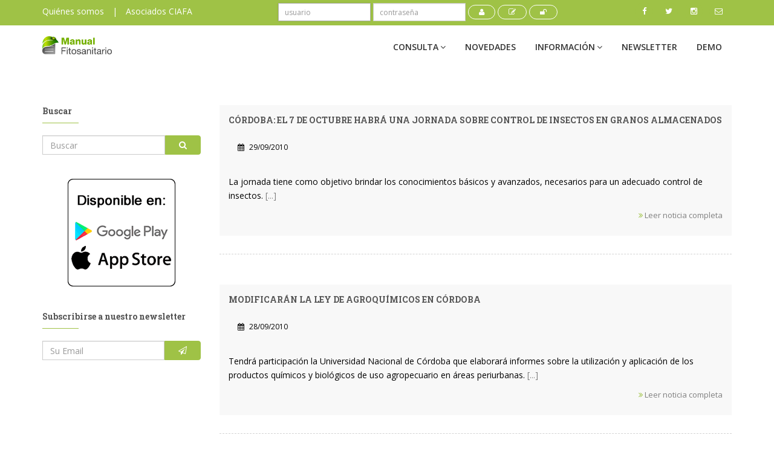

--- FILE ---
content_type: text/html; charset=UTF-8
request_url: https://www.manualfitosanitario.com/novedades/2994?page=569
body_size: 5755
content:
<html dir="ltr" lang="es">
<head>
	<!-- Meta Tags -->
	<meta name="viewport" content="width=device-width,initial-scale=1.0" />
	<meta http-equiv="content-type" content="text/html; charset=UTF-8" />
		<meta name="csrf-token" content="Ps3LpBY8XbHkyyIrsm8lVX2BZtsmp6J6O6aaILGn">
	<!-- Page Title -->
	<title>Manual Fitosanitario</title>
	<link rel="apple-touch-icon" sizes="57x57" href="/apple-icon-57x57.png">
	<link rel="apple-touch-icon" sizes="60x60" href="/apple-icon-60x60.png">
	<link rel="apple-touch-icon" sizes="72x72" href="/apple-icon-72x72.png">
	<link rel="apple-touch-icon" sizes="76x76" href="/apple-icon-76x76.png">
	<link rel="apple-touch-icon" sizes="114x114" href="/apple-icon-114x114.png">
	<link rel="apple-touch-icon" sizes="120x120" href="/apple-icon-120x120.png">
	<link rel="apple-touch-icon" sizes="144x144" href="/apple-icon-144x144.png">
	<link rel="apple-touch-icon" sizes="152x152" href="/apple-icon-152x152.png">
	<link rel="apple-touch-icon" sizes="180x180" href="/apple-icon-180x180.png">
	<link rel="icon" type="image/png" sizes="192x192" href="/android-icon-192x192.png">
	<link rel="icon" type="image/png" sizes="32x32" href="/favicon-32x32.png">
	<link rel="icon" type="image/png" sizes="96x96" href="/favicon-96x96.png">
	<link rel="icon" type="image/png" sizes="16x16" href="/favicon-16x16.png">
	<link rel="manifest" href="/manifest.json">
	<meta name="msapplication-TileColor" content="#9fc246">
	<meta name="msapplication-TileImage" content="/ms-icon-144x144.png">
	<meta name="theme-color" content="#9fc246">
	<!-- Stylesheet -->
	<link href="/css/bootstrap.min.css" rel="stylesheet" type="text/css">
	<link href="/css/jquery-ui.min.css" rel="stylesheet" type="text/css">
	<link href="/css/animate.css" rel="stylesheet" type="text/css">
	<link href="/css/css-plugin-collections.css" rel="stylesheet" />
	<!-- Revolution Slider 5.x CSS settings -->
	<link href="/js/revolution-slider/css/settings.css" rel="stylesheet" type="text/css" />
	<link href="/js/revolution-slider/css/layers.css" rel="stylesheet" type="text/css" />
	<link href="/js/revolution-slider/css/navigation.css" rel="stylesheet" type="text/css" />
	<!-- CSS | menuzord megamenu skins -->
	<link id="menuzord-menu-skins" href="/css/menuzord-skins/menuzord-rounded-boxed.css" rel="stylesheet" />
	<!-- CSS | Main style file -->
	<link href="/css/style-main.css?v=1.1" rel="stylesheet" type="text/css">
	<!-- CSS | Theme Color -->
	<link href="/css/colors/theme-skin-green.css" rel="stylesheet" type="text/css">
	<!-- CSS | Preloader Styles -->
	<link href="/css/preloader.css" rel="stylesheet" type="text/css">
	<!-- CSS | Custom Margin Padding Collection -->
	<link href="/css/custom-bootstrap-margin-padding.css" rel="stylesheet" type="text/css">
	<!-- CSS | Responsive media queries -->
	<link href="/css/responsive.css" rel="stylesheet" type="text/css">
	<!-- CSS | Style css. This is the file where you can place your own custom css code. Just uncomment it and use it. -->
	<!-- <link href="css/style.css" rel="stylesheet" type="text/css"> -->
	<link href="//cdnjs.cloudflare.com/ajax/libs/toastr.js/latest/toastr.min.css" rel="stylesheet" type="text/css" />
	<link href="https://cdnjs.cloudflare.com/ajax/libs/select2/4.0.6-rc.0/css/select2.min.css" rel="stylesheet" />
	<!-- external javascripts -->
	<script src="/js/jquery-2.2.0.min.js"></script>
	<script src="/js/jquery-ui.min.js"></script>
	<script src="/js/bootstrap.min.js"></script>
	<!-- Revolution Slider 5.x SCRIPTS -->
	<script src="/js/revolution-slider/js/jquery.themepunch.tools.min.js"></script>
	<script src="/js/revolution-slider/js/jquery.themepunch.revolution.min.js"></script>
	<!--<script src="/js/custom-rev-slider.js"></script>-->
	<!-- JS | jquery plugin collection for this theme -->
	<script src="/js/jquery-plugin-collection.js"></script>
	<script src="/js/messages_es_AR.js"></script>
	<!-- HTML5 shim and Respond.js for IE8 support of HTML5 elements and media queries -->
	<!-- WARNING: Respond.js doesn't work if you view the page via file:// -->
	<!--[if lt IE 9]>
	<script src="https://oss.maxcdn.com/html5shiv/3.7.2/html5shiv.min.js"></script>
    <script src="https://oss.maxcdn.com/respond/1.4.2/respond.min.js"></script>
    <![endif]-->
	<!-- Global site tag (gtag.js) - Google Analytics -->
	<script async src="https://www.googletagmanager.com/gtag/js?id=UA-19063370-1"></script>
	<script>
		window.dataLayer = window.dataLayer || [];
		function gtag(){dataLayer.push(arguments);}
		gtag('js', new Date());

		gtag('config', 'UA-19063370-1');
	</script>
	<script src='https://www.google.com/recaptcha/api.js' async defer></script>
</head>
<body class="">
	<div id="wrapper">
		<!-- preloader -->
		<div id="preloader">
			<div id="spinner">
				<i class=" flaticon-gardening-power font-60 text-theme-colored floating"></i>
				<h5 class="line-height-50 font-18">Cargando...</h5>
			</div>
			<!-- <div id="disable-preloader" class="btn btn-default btn-sm">Disable Preloader</div>-->
		</div>
		<!-- Header -->
		<header class="header">
			<div class="header-top bg-theme-colored sm-text-center">
				<div class="container">
					<div class="row">
						<div class="col-md-4">
							<div class="widget no-border m-0">
								<ul class="list-inline sm-text-center mt-5">
									<li>
										<a href="/quienesSomos" class="text-white">Quiénes somos</a>
									</li>
									<li class="text-white">|</li>
									<li>
										<a href="/asociados" class="text-white">Asociados CIAFA</a>
									</li>
								</ul>
							</div>
						</div>
						<div class="col-md-6">
														<form class="form-inline mb-0" style="margin-top:3px" method="POST" action="https://www.manualfitosanitario.com/login">
								<input type="hidden" name="_token" value="Ps3LpBY8XbHkyyIrsm8lVX2BZtsmp6J6O6aaILGn">
								<input id="usuario" type="text" class="form-control input-sm" placeholder="usuario" name="usuario" value=""
								 required autofocus>
								<input id="password" type="password" class="form-control input-sm" placeholder="contraseña" name="password" required>
								<button type="submit" data-toggle="tooltip" data-placement="bottom" title="Entrar" class="btn btn-dark btn-theme-colored btn-circled btn-sm hvr-pulse-shrink"
								 style="border-color:#fff">
										<i class="fa fa-user"></i>
									</button>
								<a href="https://www.manualfitosanitario.com/perfil" data-toggle="tooltip" data-placement="bottom" title="Registrarse" class="btn btn-dark btn-theme-colored btn-circled btn-sm hvr-pulse-shrink"
								 style="border-color:#fff">
										<i class="fa fa-pencil-square-o"></i>
									</a>
								<a href="https://www.manualfitosanitario.com/perfil/password/recover" data-toggle="tooltip" data-placement="bottom" title="¿Olvidate tu usuario o contraseña?"
								 class="btn btn-dark btn-theme-colored btn-circled btn-sm hvr-pulse-shrink" style="border-color:#fff">
										<i class="fa fa-unlock"></i>
									</a>  							</form>
													</div>
						<div class="col-md-2">
							<div class="widget no-border m-0">
								<ul class="styled-icons icon-dark icon-circled icon-theme-colored icon-sm pull-right flip sm-pull-none sm-text-center mt-sm-15">
									<li>
										<a href="http://www.facebook.com/pages/Manual-Fitosanitario/181058618599771?v=wall" target="_blank">
												<i style="line-height: 30px" class="fa fa-facebook text-white"></i>
											</a>
									</li>
									<li>
										<a href="https://twitter.com/manualfito" target="_blank">
												<i style="line-height: 30px" class="fa fa-twitter text-white"></i>
											</a>
									</li>
									<li>
										<a href="https://www.instagram.com/manualfitosanitario/" target="_blank">
										<i style="line-height: 30px" class="fa fa-instagram text-white"></i>
										</a>
									</li>
									<li>
										<a href="/contacto">
												<i style="line-height: 30px" class="fa fa-envelope-o text-white"></i>
											</a>
									</li>
								</ul>
							</div>
						</div>
					</div>
				</div>
			</div>
			<div class="header-nav">
				<div class="header-nav-wrapper navbar-scrolltofixed bg-white">
					<div class="container">
						<nav id="menuzord-right" class="menuzord green no-bg">
							<!--<a class="menuzord-brand pull-left flip" href="javascript:void(0)"><img src="images/logo-wide.png" alt=""></a>-->
							<a class="menuzord-brand pull-left flip" href="/">
									<img src="/images/logo.png" alt="">
								</a>
							<ul class="menuzord-menu">
								<li>
									<a href="#home">Consulta</a>
									<ul class="dropdown" style="right: auto; display: none;">
										<li>
											<a href="/manual" target="_blank">
													<img src="/images/svg/agro.svg" width="20" /> Agro</a>
											<ul class="dropdown">
												<li>
													<a href="/manual" target="_blank">
														<img src="/images/svg/agro.svg" width="20" /> Asistente
													</a>
												</li>
												<li>
													<a href="/manual/cultivos/agro" target="_blank">
														<i class="fa fa-leaf"></i> Individual de Cultivos
													</a>
												</li>

												<li>
													<a href="/manual/plagas/agro" target="_blank"><i class="fa fa-bug"></i> Individual de Plagas</a>
												</li>

												<li>
													<a href="/manual/principios_activos/agro" target="_blank"><i class="fa fa-flask"></i> Individual de Principios Activos</a>
												</li>

												<li>
													<a href="/manual/producto_comercial/agro" target="_blank"><i class="fa fa-suitcase"></i> Individual de Productos Comerciales</a>
												</li>

												<li>
													<a href="/manual/empresas/agro" target="_blank"><i class="fa fa-building-o"></i> Individual de Empresas</a>
												</li>
											</ul>
										</li>
										<li>
											<a href="/manual/jardin" target="_blank"><img src="/images/svg/jardin.svg" width="20" /> Linea Jardín</a>
											<ul class="dropdown">
												<li>
													<a href="/manual/jardin" target="_blank"><img src="/images/svg/jardin.svg" width="20" /> Asistente</a>
												</li>
												<li>
													<a href="/manual/cultivos/jardin" target="_blank"><i class="fa fa-leaf"></i> Individual de Cultivos</a>
												</li>
												<li>
													<a href="/manual/plagas/jardin" target="_blank"><i class="fa fa-bug"></i> Individual de Plagas</a>
												</li>
												<li>
													<a href="/manual/principios_activos/jardin" target="_blank"><i class="fa fa-flask"></i> Individual de Principios Activos</a>
												</li>
												<li>
    												<a href="/manual/producto_comercial/jardin" target="_blank"><i class="fa fa-suitcase"></i> Individual de Productos Comerciales</a>
												</li>
												<li>
													<a href="/manual/empresas/jardin" target="_blank"><i class="fa fa-building-o"></i> Individual de Empresas</a>
												</li>
											</ul>
										</li>

										<li>
											<a href="/manualfetilizante" target="_blank"><img src="/images/svg/fertilizantes.svg" width="20" /> Fertilizantes</a>
											<ul class="dropdown">
												<li>
													<a href="/manualfetilizante" target="_blank"><img src="/images/svg/fertilizantes.svg" width="20" /> Asistente</a>
												</li>
												<li>
													<a href="/manualfetilizante?opcionInicial=quimicos" target="_blank"><i class="fa fa-flask"></i> Quimicos</a>
												</li>
												<li>
													<a href="/manualfetilizante?opcionInicial=enmienda" target="_blank"><i class="fa fa-bug"></i> Enmienda</a>
												</li>
												<li>
													<a href="/manualfetilizante?opcionInicial=biologicos" target="_blank"><i class="fa fa-leaf"></i> Biologico</a>
												</li>
												<li>
													<a href="/manual/producto_comercial_fertilizante" target="_blank"><i class="fa fa-suitcase"></i> Individual de Productos Comerciales</a>
												</li>
												<li>
													<a href="/manual/empresas/ferti" target="_blank"><i class="fa fa-building-o"></i> Individual de Empresas</a>
												</li>
											</ul>
										</li>

									</ul>
									</li>
									<li class="">
										<a href="/novedades">Novedades</a>
									</li>
									<li>
										<a href="#home">Información</a>
										<ul class="dropdown" style="right: auto; display: none;">
											<li>
												<a href="/leyesProvinciales">
														<i class="fa fa-gavel"></i> Normativa</a>
											</li>
											<li>
												<a href="/nomenclaturaInternacional">
														<i class="fa fa-globe"></i> Nomenclatura internacional</a>
											</li>
											<li>
												<a href="/marbete" target="_blank">
												<i class="fa fa-sticky-note-o"></i> Marbete Interactivo</a>
											</li>
											<li>
												<a href="/videos">
														<i class="fa fa-youtube"></i> BPA</a>
											</li>
										</ul>
									</li>
									<li class="">
										<a href="/newsletters">Newsletter</a>
									</li>
									<li class="">
										<a href="https://www.youtube.com/watch?v=gOnKIg_PzvI" target="_blank">Demo</a>
									</li>
						</nav>
					</div>
				</div>
			</div>
		</header>
		<!-- Start main-content -->
		<div class="main-content">
			<!-- Section: inner-header -->
			<section>
	<div class="container mt-30 mb-30 pt-30 pb-30">
		<div class="row ">
			<div class="col-md-9 pull-right flip sm-pull-none">
				<div class="blog-posts">
					<div class="col-md-12">
						<div class="row list-dashed">
														<article class="post mb-50 pb-30">
																<div class="clearfix"></div>
								<div class="entry-content">
									<h5 class="entry-title text-uppercase mt-0">
										<a href="/noticias/14">Córdoba: el 7 de octubre habrá una jornada sobre control de insectos en granos almacenados</a>
									</h5>
									<ul class="list-inline font-12 mb-20 mt-10">
										<li>
											<i class="fa fa-calendar mr-5"></i> 29/09/2010 </li>
									</ul>
									<p>La jornada tiene como objetivo brindar los conocimientos básicos y avanzados, necesarios para un adecuado control de insectos.
										<a href="/noticias/14">[...]</a>
									</p>
									<ul class="list-inline like-comment pull-left flip font-12">
									</ul>
									<a class="pull-right flip text-gray font-13" href="/noticias/14">
										<i class="fa fa-angle-double-right text-theme-colored"></i> Leer noticia completa</a>
									<div class="clearfix"></div>
								</div>
							</article>
														<article class="post mb-50 pb-30">
																<div class="clearfix"></div>
								<div class="entry-content">
									<h5 class="entry-title text-uppercase mt-0">
										<a href="/noticias/19">Modificarán la Ley de Agroquímicos en Córdoba</a>
									</h5>
									<ul class="list-inline font-12 mb-20 mt-10">
										<li>
											<i class="fa fa-calendar mr-5"></i> 28/09/2010 </li>
									</ul>
									<p>Tendrá participación la Universidad Nacional  de Córdoba que elaborará informes sobre la utilización y aplicación de  los productos químicos y biológicos de uso agropecuario en áreas  periurbanas.
										<a href="/noticias/19">[...]</a>
									</p>
									<ul class="list-inline like-comment pull-left flip font-12">
									</ul>
									<a class="pull-right flip text-gray font-13" href="/noticias/19">
										<i class="fa fa-angle-double-right text-theme-colored"></i> Leer noticia completa</a>
									<div class="clearfix"></div>
								</div>
							</article>
														<article class="post mb-50 pb-30">
																	<div class="entry-header">
										<div class="post-thumb">
											<img alt="" src="https://admin.manualfitosanitario.com/data/novedades/169_original.jpg" class="img-responsive">
										</div>
									</div>
																<div class="clearfix"></div>
								<div class="entry-content">
									<h5 class="entry-title text-uppercase mt-0">
										<a href="/noticias/20">Región Centro: El nuevo corazón de la Argentina</a>
									</h5>
									<ul class="list-inline font-12 mb-20 mt-10">
										<li>
											<i class="fa fa-calendar mr-5"></i> 28/08/2010 </li>
									</ul>
									<p>Es la responsable de producir la mayor parte de los granos del país, que   se industrializan en la región y luego se embarcan como harinas y   aceites hacia todo el mundo. Además, carne, leche, maquinaria   agrícola... La revolución de una zona que todavía tiene mucho para   seguir creciendo.
										<a href="/noticias/20">[...]</a>
									</p>
									<ul class="list-inline like-comment pull-left flip font-12">
									</ul>
									<a class="pull-right flip text-gray font-13" href="/noticias/20">
										<i class="fa fa-angle-double-right text-theme-colored"></i> Leer noticia completa</a>
									<div class="clearfix"></div>
								</div>
							</article>
														<article class="post mb-50 pb-30">
																<div class="clearfix"></div>
								<div class="entry-content">
									<h5 class="entry-title text-uppercase mt-0">
										<a href="/noticias/418"> Lanzamiento del Libro: &quot;Mercado de Fertilizantes, La Argentina y el mundo&quot; </a>
									</h5>
									<ul class="list-inline font-12 mb-20 mt-10">
										<li>
											<i class="fa fa-calendar mr-5"></i> 01/01/1970 </li>
									</ul>
									<p>En la publicación se describe la evolución del mercado de fertilizantes en la Argentina y analiza todos los factores que inciden en las diferentes etapas de la cadena de valor de este insumo estratégico. 
										<a href="/noticias/418">[...]</a>
									</p>
									<ul class="list-inline like-comment pull-left flip font-12">
									</ul>
									<a class="pull-right flip text-gray font-13" href="/noticias/418">
										<i class="fa fa-angle-double-right text-theme-colored"></i> Leer noticia completa</a>
									<div class="clearfix"></div>
								</div>
							</article>
														<article class="post mb-50 pb-30">
																<div class="clearfix"></div>
								<div class="entry-content">
									<h5 class="entry-title text-uppercase mt-0">
										<a href="/noticias/544">Jornada Fitosanitaria para profesionales</a>
									</h5>
									<ul class="list-inline font-12 mb-20 mt-10">
										<li>
											<i class="fa fa-calendar mr-5"></i> 01/01/1970 </li>
									</ul>
									<p>Se tratarán distintos aspectos sobre el uso responsable de agroquímicos, legislación y control de malezas tolerantes y resistentes.
										<a href="/noticias/544">[...]</a>
									</p>
									<ul class="list-inline like-comment pull-left flip font-12">
									</ul>
									<a class="pull-right flip text-gray font-13" href="/noticias/544">
										<i class="fa fa-angle-double-right text-theme-colored"></i> Leer noticia completa</a>
									<div class="clearfix"></div>
								</div>
							</article>
													</div>
					</div>
				</div>
				<ul class="pagination theme-colored">
	 	<li class="page-item">
		<a class="page-link" href="https://www.manualfitosanitario.com/novedades/2994?page=568" rel="prev">&laquo;</a>
	</li>
	        	<li class="page-item">
		<a class="page-link" href="https://www.manualfitosanitario.com/novedades/2994?page=1">1</a>
	</li>
	  	<li class="page-item">
		<a class="page-link" href="https://www.manualfitosanitario.com/novedades/2994?page=2">2</a>
	</li>
	     	<li class="page-item disabled">
		<span class="page-link">...</span>
	</li>
	         	<li class="page-item">
		<a class="page-link" href="https://www.manualfitosanitario.com/novedades/2994?page=564">564</a>
	</li>
	  	<li class="page-item">
		<a class="page-link" href="https://www.manualfitosanitario.com/novedades/2994?page=565">565</a>
	</li>
	  	<li class="page-item">
		<a class="page-link" href="https://www.manualfitosanitario.com/novedades/2994?page=566">566</a>
	</li>
	  	<li class="page-item">
		<a class="page-link" href="https://www.manualfitosanitario.com/novedades/2994?page=567">567</a>
	</li>
	  	<li class="page-item">
		<a class="page-link" href="https://www.manualfitosanitario.com/novedades/2994?page=568">568</a>
	</li>
	  	<li class="page-item active">
		<span class="page-link">569</span>
	</li>
	  	<li class="page-item">
		<a class="page-link" href="https://www.manualfitosanitario.com/novedades/2994?page=570">570</a>
	</li>
	  	<li class="page-item">
		<a class="page-link" href="https://www.manualfitosanitario.com/novedades/2994?page=571">571</a>
	</li>
	  	<li class="page-item">
		<a class="page-link" href="https://www.manualfitosanitario.com/novedades/2994?page=572">572</a>
	</li>
	     	<li class="page-item">
		<a class="page-link" href="https://www.manualfitosanitario.com/novedades/2994?page=570" rel="next">&raquo;</a>
	</li>
	</ul>

			</div>
			<div class="col-md-3">
				<div class="sidebar sidebar-right mt-sm-30">

    <div class="widget">
    <h5 class="widget-title line-bottom">Buscar</h5>
    <ul class="list-divider list-border list check">
<form class="newsletter-form mt-10" method="get">
    <label class="display-block" for="search"></label>
    <div class="input-group">
    <input value="" name="search" placeholder="Buscar" class="form-control"  id="search" style="height: 32px;"
type="text">
    <span class="input-group-btn">
    <button type="submit" class="btn btn-colored btn-theme-colored m-0">
    <i class="fa fa-search text-white"></i>
    </button>
    </span>
    </div>
    </form>
    </div>
<div class="text-center widget"><img alt="calibra-facil" src="/images/banners/calibra-blanco.gif"></div>
    <div class="widget">
    <h5 class="widget-title line-bottom">Subscribirse a nuestro newsletter</h5>
    <ul class="list-divider list-border list check">
		<form id="footer-mailchimp-subscription-form" class="newsletter-form mt-10" method="post" action="/newsletter/register">
    <label id="labelNewsletter" class="display-block" for="mce-EMAIL"></label>
    <div class="input-group">
    <input type="text" value="" name="EMAIL" placeholder="Su Email" class="form-control" id="mce-EMAIL" style="height: 32px;">
    <span class="input-group-btn">
    <button type="submit" class="btn btn-colored btn-theme-colored m-0">
    <i class="fa fa-paper-plane-o text-white"></i>
    </button>
    </span>
    </div>
    </form>

    <script type="text/javascript">
    $("#footer-mailchimp-subscription-form").validate({
        lang : 'es_AR',
        submitHandler: function(form) {
            var form_btn = $(form).find('button[type="submit"]');
            var label_btn = $('#labelNewsletter');
            var form_result_div = '#form-result';
            $(form_result_div).remove();

            var form_btn_old_msg = form_btn.html();
            form_btn.html(form_btn.prop('disabled', true).data("loading-text"));
            $(form).ajaxSubmit({
                    dataType:  'json',
                    headers: {
                        'X-CSRF-TOKEN': $('meta[name="csrf-token"]').attr('content')
                    },
                    success: function(data) {
                        if( data.status == true ) {
                            $(form).find('.form-control').val('');
                            label_btn.after('<div id="form-result" class="alert alert-success" role="alert" style="display: none;"></div>');
                        } else {
                            label_btn.after('<div id="form-result" class="alert alert-danger" role="alert" style="display: none;"></div>');
                        }

                        form_btn.prop('disabled', false).html(form_btn_old_msg);
                        $(form_result_div).html(data.message).fadeIn('slow');
                        setTimeout(function(){ $(form_result_div).fadeOut('slow') }, 6000);
                    },
                    error: function() {
                        label_btn.after('<div id="form-result" class="alert alert-danger" role="alert" style="display: none;"></div>');
                        $(form_result_div).html('Error, no se pudo registrar su email, error desconocido').fadeIn('slow');
                        form_btn.prop('disabled', false).html(form_btn_old_msg);
                    }
                }
            );
        }
    });
</script>    </div>

				</div>
			</div>
		</div>
	</div>
			</div>
		<!-- end main-content -->
		<!-- Footer -->
		<footer id="footer" class="footer pb-0 bg-black">
			<div class="container pt-30 pb-0">
				<div class="row multi-row-clearfix">
					<div class="col-sm-6 col-md-3">
						<!--<div class="widget dark"> <img alt="" src="images/logo-wide-white.png">-->
						<div class="widget dark">
							<img class="mt-20" alt="manulafitosanitario" src="/images/logos/fito-negro.png">
							<img class="mt-20" alt="manulafertilizante" src="/images/logos/ferti-negro.png">
							<a href="http://www.ciafa.org.ar" target="_blank">
								<img class="mt-15" alt="ciafa" src="/images/logos/logo-ciafa-blanco.png">
                                </a>
						</div>
					</div>
					<div class="col-sm-6 col-md-3">
						<div class="widget dark">
							<h5 class="widget-title line-bottom">Secciones</h5>
							<ul class="list-border list theme-colored angle-double-right">
								<li>
									<a href="/novedades">Novedades</a>
								</li>
								<li>
									<a href="/newsletters">Newsletter</a>
								</li>
								<li>
									<a href="https://www.youtube.com/watch?v=gOnKIg_PzvI" target="_blank">Demo</a>
								</li>
								<li>
									<a href="/quienesSomos">Quienes somos</a>
								</li>
								<li>
									<a href="/asociados">Asociados CIAFA</a>
								</li>
							</ul>
						</div>
					</div>
					<div class="col-sm-6 col-md-3">
						<div class="widget dark">
							<h5 class="widget-title line-bottom">Contacto</h5>
							<ul class="list list-border">
								<li>
									<a href="/contacto">+(54) (011) 4381-2742</a>
								</li>
								<li>
									<a href="/contacto">Formulario de contacto</a>
								</li>
								<p class="text-white mb-5 mt-15">Subscribirse a nuestro newsletter</p>
								<form id="footer-mailchimp-subscription-form" class="newsletter-form mt-10" method="post" action="/newsletter/register">
    <label id="labelNewsletter" class="display-block" for="mce-EMAIL"></label>
    <div class="input-group">
    <input type="text" value="" name="EMAIL" placeholder="Su Email" class="form-control" id="mce-EMAIL" style="height: 32px;">
    <span class="input-group-btn">
    <button type="submit" class="btn btn-colored btn-theme-colored m-0">
    <i class="fa fa-paper-plane-o text-white"></i>
    </button>
    </span>
    </div>
    </form>

    <script type="text/javascript">
    $("#footer-mailchimp-subscription-form").validate({
        lang : 'es_AR',
        submitHandler: function(form) {
            var form_btn = $(form).find('button[type="submit"]');
            var label_btn = $('#labelNewsletter');
            var form_result_div = '#form-result';
            $(form_result_div).remove();

            var form_btn_old_msg = form_btn.html();
            form_btn.html(form_btn.prop('disabled', true).data("loading-text"));
            $(form).ajaxSubmit({
                    dataType:  'json',
                    headers: {
                        'X-CSRF-TOKEN': $('meta[name="csrf-token"]').attr('content')
                    },
                    success: function(data) {
                        if( data.status == true ) {
                            $(form).find('.form-control').val('');
                            label_btn.after('<div id="form-result" class="alert alert-success" role="alert" style="display: none;"></div>');
                        } else {
                            label_btn.after('<div id="form-result" class="alert alert-danger" role="alert" style="display: none;"></div>');
                        }

                        form_btn.prop('disabled', false).html(form_btn_old_msg);
                        $(form_result_div).html(data.message).fadeIn('slow');
                        setTimeout(function(){ $(form_result_div).fadeOut('slow') }, 6000);
                    },
                    error: function() {
                        label_btn.after('<div id="form-result" class="alert alert-danger" role="alert" style="display: none;"></div>');
                        $(form_result_div).html('Error, no se pudo registrar su email, error desconocido').fadeIn('slow');
                        form_btn.prop('disabled', false).html(form_btn_old_msg);
                    }
                }
            );
        }
    });
</script>								<ul class="styled-icons icon-dark mt-10 ml-0">
									<li>
										<a href="https://www.facebook.com/manualfito/" data-bg-color="#3B5998" target="_blank">
                                        <i style="line-height: 36px" class="fa fa-facebook"></i>
                                        </a>
									</li>
									<li>
										<a href="https://twitter.com/manualfito" data-bg-color="#02B0E8" target="_blank">
                                        <i style="line-height: 36px" class="fa fa-twitter"></i>
                                        </a>
									</li>
									<li>
										<a href="https://www.instagram.com/manualfitosanitario/" data-bg-color="#e03c62" target="_blank">
											<i style="line-height: 36px" class="fa fa-instagram"></i>
											</a>
									</li>
								</ul>
						</div>
					</div>
					<div class="col-sm-6 col-md-3">
						<div class="widget dark text-center">
							<img alt="calibra-facil" src="/images/banners/calibra-negro-noborder.gif">
							<a href="http://www.redbpa.org.ar/" target="_blank"><img class="mt-20" alt="bpa" src="/images/logos/bpa-negro.png"></a>
						</div>
					</div>
				</div>
			</div>
			<div class="footer-nav bg-black-222 p-20">
				<div class="row text-center">
					<div class="col-md-12">
						<p class="text-white font-11 m-0">Copyright &copy;2018 CIAFA. Todos los derechos reservados.
							<div style="font-size:9px">Icons made by
								<a href="http://www.freepik.com" title="Freepik">Freepik</a> from
								<a href="https://www.flaticon.com/" title="Flaticon">www.flaticon.com</a> is licensed by
								<a href="http://creativecommons.org/licenses/by/3.0/" title="Creative Commons BY 3.0" target="_blank">CC 3.0 BY</a>
							</div>
						</p>
					</div>
				</div>
			</div>
		</footer>
		<a class="scrollToTop" href="#">
				<i class="fa fa-angle-up"></i>
			</a>
	</div>
	<!-- end wrapper -->
	<!-- Footer Scripts -->
	<!-- JS | Custom script for all pages -->
	<script src="/js/custom.js"></script>
	<script src="//cdnjs.cloudflare.com/ajax/libs/toastr.js/latest/toastr.min.js"></script>
	<script>
		$( document ).ready(function() {
							toastr.options = {
                closeButton: true,
                newestOnTop: true,
                progressBar: true,
                positionClass: 'toast-top-right',
                onclick: null
			};
						});
	</script>
	<script src="https://cdnjs.cloudflare.com/ajax/libs/select2/4.0.6-rc.0/js/select2.min.js"></script>
	</body>
</html>


--- FILE ---
content_type: text/css
request_url: https://www.manualfitosanitario.com/css/colors/theme-skin-green.css
body_size: 2106
content:
/* --------------------------------------
@Author: ThemeMascot
@URL: http://themeforest.net/user/ThemeMascot

COLOR : Green
COLOR CODE: #9FC246
----------------------------------------- */
/* text-theme-color */
.text-theme-colored {
  color: #9fc246 !important;
}
.widget .twitter-feed li::after {
  color: #9fc246;
}
.product .price .amount {
  color: #9fc246;
}
/* text-hover-theme-color */
.text-hover-theme-colored:hover {
  color: #9fc246 !important;
}
/* background-theme-color */
.bg-theme-colored {
  background-color: #9fc246 !important;
}
.bg-theme-colored-lighter2 {
  background-color: #a5c652 !important;
}
.bg-theme-colored-lighter3 {
  background-color: #a9c859 !important;
}
.bg-theme-colored-lighter4 {
  background-color: #adcb61 !important;
}
.bg-theme-colored-darker2 {
  background-color: #98bb3e !important;
}
.bg-theme-colored-darker3 {
  background-color: #91b33b !important;
}
.bg-theme-colored-darker4 {
  background-color: #8bac39 !important;
}
/* background-color-transparent */
.bg-theme-colored-transparent-9 {
  background-color: rgba(159, 194, 70, 0.9);
}
.bg-theme-colored-transparent-8 {
  background-color: rgba(159, 194, 70, 0.8);
}
.bg-theme-colored-transparent-7 {
  background-color: rgba(159, 194, 70, 0.7);
}
.bg-theme-colored-transparent-6 {
  background-color: rgba(159, 194, 70, 0.6);
}
.bg-theme-colored-transparent-5 {
  background-color: rgba(159, 194, 70, 0.5);
}
.bg-theme-colored-transparent-4 {
  background-color: rgba(159, 194, 70, 0.4);
}
.bg-theme-colored-transparent-3 {
  background-color: rgba(159, 194, 70, 0.3);
}
.bg-theme-colored-transparent-2 {
  background-color: rgba(159, 194, 70, 0.2);
}
.bg-theme-colored-transparent-1 {
  background-color: rgba(159, 194, 70, 0.1);
}
.bg-theme-colored-transparent {
  background-color: rgba(159, 194, 70, 0.75) !important;
}
.piechart-block {
  background-color: rgba(159, 194, 70, 0.75) !important;
}
/* bg-hover-theme-color */
.bg-hover-theme-colored:hover {
  background: #9fc246 !important;
  border-color: #9fc246 !important;
  color: #fff !important;
}
.bg-hover-theme-colored:hover h1,
.bg-hover-theme-colored:hover h2,
.bg-hover-theme-colored:hover h3,
.bg-hover-theme-colored:hover h4,
.bg-hover-theme-colored:hover h5,
.bg-hover-theme-colored:hover h6,
.bg-hover-theme-colored:hover p,
.bg-hover-theme-colored:hover a,
.bg-hover-theme-colored:hover i {
  color: #fff !important;
}
.portfolio-filter a.active,
.portfolio-filter a:hover {
  background: #9fc246;
}
.pagination.theme-colored li.active a {
  background: #9fc246;
  color: #fff !important;
}
.pagination.theme-colored > li > a,
.pagination.theme-colored > li > span {
  color: #9fc246 !important;
}

.pagination.theme-colored > .active > a,
.pagination.theme-colored > .active > a:focus,
.pagination.theme-colored > .active > a:hover,
.pagination.theme-colored > .active > span,
.pagination.theme-colored > .active > span:focus,
.pagination.theme-colored > .active > span:hover {
  background: #9fc246 !important;
  border-color: #9fc246 !important;
  color: #fff !important;
}

.pagination.theme-colored li a:hover {
  background: #9fc246 !important;
  border-color: #9fc246 !important;
  color: #fff !important;
}

/* box-shadow */
.box-shadow,
.icon-box .icon.icon-border-effect::after {
  -webkit-box-shadow: #9fc246;
  -moz-box-shadow: #9fc246;
  box-shadow: 0 0 0 3px #9fc246;
}
.outline-border,
.clients-logo img {
  outline: 2px solid;
  outline-offset: 5px;
}
.outline-border {
  outline-color: #9fc246;
}
/* border-theme-color */
.border-theme-colored {
  border-color: #9fc246 !important;
}
.border-top-theme-colored {
  border-top: 1px solid #9fc246 !important;
}
.border-bottom-theme-colored {
  border-bottom: 1px solid #9fc246 !important;
}
.border-effect::after {
  border: 3px solid #abc502;
}
.border-theme-colored {
  border: 1px solid #9fc246 !important;
}
/* background-color-transparent */
.bg-theme-colored-transparent,
.post .entry-meta.meta-absolute,
.schedule-box .thumb .overlay,
.hvr-bounce-to-left::before,
.hvr-bounce-to-right::before {
  background-color: rgba(159, 194, 70, 0.8) !important;
}
/*
 * background: theme-color
 * -----------------------------------------------
*/
.sidebar-widget .tags a:hover,
.sidebar .tags a:hover,
.drop-caps .colored-square,
.horizontal-tab-centered .nav-pills > li > a:hover,
.nav-pills > li > a:hover,
.nav-pills > li.active > a,
.nav-pills > li.active > a:hover,
.nav-pills > li.active > a:focus,
.table.table-bordered.class-time td:hover,
.line-bottom::after,
.line-bottom-centered::after,
.line-top-right::after,
.icon-switcher {
  background: #9fc246;
}
.stylish-header,
.stylish-header:before {
  background: rgba(159, 194, 70, 0.9);
}
.header-nav-floating .menuzord.green .menuzord-menu > li.active > a,
.header-nav-floating .menuzord.green .menuzord-menu > li:hover > a,
.header-nav-floating .menuzord.green .menuzord-menu ul.dropdown li:hover > a {
  background-color: #82a035;
}
.service-icon-box a {
  background: rgba(159, 194, 70, 0.9);
}
.service-icon-box:hover a {
  background: rgba(159, 194, 70, 0.95);
}
.testimonial.style1 .comment {
  background: rgba(159, 194, 70, 0.85);
}
.tag-sale {
  background-color: #9fc246;
}
.star-rating span::before {
  color: #9fc246 !important;
}
/*
 * text: theme-color
 * -----------------------------------------------
*/
.title,
ul.list li::before,
.post .entry-content .entry-title {
  color: #9fc246;
}
/*
 * border: theme-color
 * -----------------------------------------------
*/
.clients-logo img {
  border: 1px solid #9fc246;
}
.lll {
  border: #9fc246;
}
.border-10px {
  border: 10px solid #9fc246;
}
/* border-left-color */
blockquote {
  border-left: 3px solid #9fc246;
}
/* border-top-color */
.stylish-header:after {
  -webkit-border-top: 80px solid #a3c54e;
  -moz-border-top: 80px solid #a3c54e;
  -ms-border-top: 80px solid #a3c54e;
  -o-border-top: 80px solid #a3c54e;
  border-top: 80px solid #a3c54e;
}
/*
 * btn-default: theme-color
 * -----------------------------------------------
*/
.btn-default.btn-theme-colored {
  color: #9fc246;
  background-color: #fff;
  border-color: #9fc246;
  -webkit-transition: all 0.5s ease;
  -o-transition: all 0.5s ease;
  transition: all 0.5s ease;
}
.btn-default.btn-theme-colored:focus,
.btn-default.btn-theme-colored.focus {
  color: #9fc246;
  background-color: #e6e6e6;
  border-color: #536722;
}
.btn-default.btn-theme-colored:hover {
  color: #9fc246;
  background-color: #e6e6e6;
  border-color: #7c9932;
}
.btn-default.btn-theme-colored:active,
.btn-default.btn-theme-colored.active,
.open > .dropdown-toggle.btn-default.btn-theme-colored {
  color: #9fc246;
  background-color: #e6e6e6;
  border-color: #7c9932;
}
.btn-default.btn-theme-colored:active:hover,
.btn-default.btn-theme-colored.active:hover,
.open > .dropdown-toggle.btn-default.btn-theme-colored:hover,
.btn-default.btn-theme-colored:active:focus,
.btn-default.btn-theme-colored.active:focus,
.open > .dropdown-toggle.btn-default.btn-theme-colored:focus,
.btn-default.btn-theme-colored:active.focus,
.btn-default.btn-theme-colored.active.focus,
.open > .dropdown-toggle.btn-default.btn-theme-colored.focus {
  color: #9fc246;
  background-color: #d4d4d4;
  border-color: #536722;
}
.btn-default.btn-theme-colored:active,
.btn-default.btn-theme-colored.active,
.open > .dropdown-toggle.btn-default.btn-theme-colored {
  background-image: none;
}
.btn-default.btn-theme-colored.disabled:hover,
.btn-default.btn-theme-colored[disabled]:hover,
fieldset[disabled] .btn-default.btn-theme-colored:hover,
.btn-default.btn-theme-colored.disabled:focus,
.btn-default.btn-theme-colored[disabled]:focus,
fieldset[disabled] .btn-default.btn-theme-colored:focus,
.btn-default.btn-theme-colored.disabled.focus,
.btn-default.btn-theme-colored[disabled].focus,
fieldset[disabled] .btn-default.btn-theme-colored.focus {
  background-color: #fff;
  border-color: #9fc246;
}
.btn-default.btn-theme-colored .badge {
  color: #fff;
  background-color: #9fc246;
}
.btn-default.btn-theme-colored:hover,
.btn-default.btn-theme-colored:active,
.btn-default.btn-theme-colored:focus {
  background-color: #9fc246;
  border-color: #9fc246;
  color: #fff;
}
/*
 * btn-border
 * -----------------------------------------------
*/
.btn-border.btn-theme-colored {
  color: #9fc246;
  background-color: #fff;
  border-color: #9fc246;
}
.btn-border.btn-theme-colored:focus,
.btn-border.btn-theme-colored.focus {
  color: #9fc246;
  background-color: #e6e6e6;
  border-color: #536722;
}
.btn-border.btn-theme-colored:hover {
  color: #9fc246;
  background-color: #e6e6e6;
  border-color: #7c9932;
}
.btn-border.btn-theme-colored:active,
.btn-border.btn-theme-colored.active,
.open > .dropdown-toggle.btn-border.btn-theme-colored {
  color: #9fc246;
  background-color: #e6e6e6;
  border-color: #7c9932;
}
.btn-border.btn-theme-colored:active:hover,
.btn-border.btn-theme-colored.active:hover,
.open > .dropdown-toggle.btn-border.btn-theme-colored:hover,
.btn-border.btn-theme-colored:active:focus,
.btn-border.btn-theme-colored.active:focus,
.open > .dropdown-toggle.btn-border.btn-theme-colored:focus,
.btn-border.btn-theme-colored:active.focus,
.btn-border.btn-theme-colored.active.focus,
.open > .dropdown-toggle.btn-border.btn-theme-colored.focus {
  color: #9fc246;
  background-color: #d4d4d4;
  border-color: #536722;
}
.btn-border.btn-theme-colored:active,
.btn-border.btn-theme-colored.active,
.open > .dropdown-toggle.btn-border.btn-theme-colored {
  background-image: none;
}
.btn-border.btn-theme-colored.disabled:hover,
.btn-border.btn-theme-colored[disabled]:hover,
fieldset[disabled] .btn-border.btn-theme-colored:hover,
.btn-border.btn-theme-colored.disabled:focus,
.btn-border.btn-theme-colored[disabled]:focus,
fieldset[disabled] .btn-border.btn-theme-colored:focus,
.btn-border.btn-theme-colored.disabled.focus,
.btn-border.btn-theme-colored[disabled].focus,
fieldset[disabled] .btn-border.btn-theme-colored.focus {
  background-color: #fff;
  border-color: #9fc246;
}
.btn-border.btn-theme-colored .badge {
  color: #fff;
  background-color: #9fc246;
}
.btn-border.btn-theme-colored:hover,
.btn-border.btn-theme-colored:active,
.btn-border.btn-theme-colored:focus {
  background-color: #82a035;
  border-color: #82a035;
  color: #fff;
}
/*
 * btn-dark
 * -----------------------------------------------
*/
.btn-dark.btn-theme-colored {
  color: #fff;
  background-color: #9fc246;
  border-color: #9fc246;
}
.btn-dark.btn-theme-colored:focus,
.btn-dark.btn-theme-colored.focus {
  color: #fff;
  background-color: #82a035;
  border-color: #536722;
}
.btn-dark.btn-theme-colored:hover {
  color: #fff;
  background-color: #82a035;
  border-color: #7c9932;
}
.btn-dark.btn-theme-colored:active,
.btn-dark.btn-theme-colored.active,
.open > .dropdown-toggle.btn-dark.btn-theme-colored {
  color: #fff;
  background-color: #82a035;
  border-color: #7c9932;
}
.btn-dark.btn-theme-colored:active:hover,
.btn-dark.btn-theme-colored.active:hover,
.open > .dropdown-toggle.btn-dark.btn-theme-colored:hover,
.btn-dark.btn-theme-colored:active:focus,
.btn-dark.btn-theme-colored.active:focus,
.open > .dropdown-toggle.btn-dark.btn-theme-colored:focus,
.btn-dark.btn-theme-colored:active.focus,
.btn-dark.btn-theme-colored.active.focus,
.open > .dropdown-toggle.btn-dark.btn-theme-colored.focus {
  color: #fff;
  background-color: #6c852c;
  border-color: #536722;
}
.btn-dark.btn-theme-colored:active,
.btn-dark.btn-theme-colored.active,
.open > .dropdown-toggle.btn-dark.btn-theme-colored {
  background-image: none;
}
.btn-dark.btn-theme-colored.disabled:hover,
.btn-dark.btn-theme-colored[disabled]:hover,
fieldset[disabled] .btn-dark.btn-theme-colored:hover,
.btn-dark.btn-theme-colored.disabled:focus,
.btn-dark.btn-theme-colored[disabled]:focus,
fieldset[disabled] .btn-dark.btn-theme-colored:focus,
.btn-dark.btn-theme-colored.disabled.focus,
.btn-dark.btn-theme-colored[disabled].focus,
fieldset[disabled] .btn-dark.btn-theme-colored.focus {
  background-color: #9fc246;
  border-color: #9fc246;
}
.btn-dark.btn-theme-colored .badge {
  color: #9fc246;
  background-color: #fff;
}
/*
 * btn-gray
 * -----------------------------------------------
*/
.btn-gray.btn-theme-colored {
  color: #fff;
  background-color: #b3cf6c;
  border-color: #b3cf6c;
}
.btn-gray.btn-theme-colored:focus,
.btn-gray.btn-theme-colored.focus {
  color: #fff;
  background-color: #9fc246;
  border-color: #728d2e;
}
.btn-gray.btn-theme-colored:hover {
  color: #fff;
  background-color: #9fc246;
  border-color: #9bbf3f;
}
.btn-gray.btn-theme-colored:active,
.btn-gray.btn-theme-colored.active,
.open > .dropdown-toggle.btn-gray.btn-theme-colored {
  color: #fff;
  background-color: #9fc246;
  border-color: #9bbf3f;
}
.btn-gray.btn-theme-colored:active:hover,
.btn-gray.btn-theme-colored.active:hover,
.open > .dropdown-toggle.btn-gray.btn-theme-colored:hover,
.btn-gray.btn-theme-colored:active:focus,
.btn-gray.btn-theme-colored.active:focus,
.open > .dropdown-toggle.btn-gray.btn-theme-colored:focus,
.btn-gray.btn-theme-colored:active.focus,
.btn-gray.btn-theme-colored.active.focus,
.open > .dropdown-toggle.btn-gray.btn-theme-colored.focus {
  color: #fff;
  background-color: #8bac39;
  border-color: #728d2e;
}
.btn-gray.btn-theme-colored:active,
.btn-gray.btn-theme-colored.active,
.open > .dropdown-toggle.btn-gray.btn-theme-colored {
  background-image: none;
}
.btn-gray.btn-theme-colored.disabled:hover,
.btn-gray.btn-theme-colored[disabled]:hover,
fieldset[disabled] .btn-gray.btn-theme-colored:hover,
.btn-gray.btn-theme-colored.disabled:focus,
.btn-gray.btn-theme-colored[disabled]:focus,
fieldset[disabled] .btn-gray.btn-theme-colored:focus,
.btn-gray.btn-theme-colored.disabled.focus,
.btn-gray.btn-theme-colored[disabled].focus,
fieldset[disabled] .btn-gray.btn-theme-colored.focus {
  background-color: #b3cf6c;
  border-color: #b3cf6c;
}
.btn-gray.btn-theme-colored .badge {
  color: #b3cf6c;
  background-color: #fff;
}
/*
 * btn-primary: theme-color
 * -----------------------------------------------
*/
.btn-theme-colored {
  color: #fff;
  background-color: #9fc246;
  border-color: #9fc246;
}
.btn-theme-colored:focus,
.btn-theme-colored.focus {
  color: #fff;
  background-color: #82a035;
  border-color: #536722;
}
.btn-theme-colored:hover {
  color: #fff;
  background-color: #82a035;
  border-color: #7c9932;
}
.btn-theme-colored:active,
.btn-theme-colored.active,
.open > .dropdown-toggle.btn-theme-colored {
  color: #fff;
  background-color: #82a035;
  border-color: #7c9932;
}
.btn-theme-colored:active:hover,
.btn-theme-colored.active:hover,
.open > .dropdown-toggle.btn-theme-colored:hover,
.btn-theme-colored:active:focus,
.btn-theme-colored.active:focus,
.open > .dropdown-toggle.btn-theme-colored:focus,
.btn-theme-colored:active.focus,
.btn-theme-colored.active.focus,
.open > .dropdown-toggle.btn-theme-colored.focus {
  color: #fff;
  background-color: #6c852c;
  border-color: #536722;
}
.btn-theme-colored:active,
.btn-theme-colored.active,
.open > .dropdown-toggle.btn-theme-colored {
  background-image: none;
}
.btn-theme-colored.disabled:hover,
.btn-theme-colored[disabled]:hover,
fieldset[disabled] .btn-theme-colored:hover,
.btn-theme-colored.disabled:focus,
.btn-theme-colored[disabled]:focus,
fieldset[disabled] .btn-theme-colored:focus,
.btn-theme-colored.disabled.focus,
.btn-theme-colored[disabled].focus,
fieldset[disabled] .btn-theme-colored.focus {
  background-color: #9fc246;
  border-color: #9fc246;
}
.btn-theme-colored .badge {
  color: #9fc246;
  background-color: #fff;
}
/*
 * btn-transparent
 * -----------------------------------------------
*/
.btn-transparent {
  background-color: transparent;
  color: #fff;
}
.btn-transparent.btn-theme-colored {
  background-color: transparent;
}
.btn-transparent.btn-dark {
  background-color: #111111;
  border-color: #111111;
}
.btn-transparent.btn-dark:hover {
  background-color: #000000;
  border-color: #000000;
}
.btn-transparent.btn-dark.btn-theme-colored {
  background-color: #9fc246;
  border-color: #9fc246;
}
.btn-transparent.btn-dark.btn-theme-colored:hover {
  background-color: #82a035;
  border-color: #82a035;
}
.btn-transparent.btn-border {
  background-color: transparent;
  border-color: #eeeeee;
}
.btn-transparent.btn-border:hover {
  background-color: #eeeeee;
  color: #000;
}
.btn-transparent.btn-border.btn-theme-colored {
  background-color: transparent;
  border-color: #9fc246;
}
.btn-transparent.btn-border.btn-theme-colored:hover {
  background-color: #9fc246;
  color: #fff;
}
.btn-gray.btn-transparent {
  background-color: #d3d3d3;
  color: #333333;
}
.btn-gray.btn-transparent:hover {
  background-color: #ececec;
  color: #1a1a1a;
}
.btn-gray.btn-transparent.btn-theme-colored {
  background-color: #b3cf6c;
  color: #fff;
}
.btn-gray.btn-transparent.btn-theme-colored:hover {
  background-color: #82a035;
  color: #e6e6e6;
}
.btn-hover-theme-colored:hover {
  background-color: #9fc246;
  border-color: #9fc246;
  color: #fff;
}
/*
 * Shortcode: styled-icons Theme Colored
 * -----------------------------------------------
*/
.icon-theme-colored a {
  color: #9fc246;
}
.icon-theme-colored.icon-bordered a {
  border-color: #9fc246;
}
.icon-theme-colored.icon-bordered a:hover {
  background-color: #9fc246;
  color: #fff;
}
.icon-theme-colored.icon-dark a {
  background-color: #9fc246;
  color: #fff;
}
.icon-theme-colored.icon-dark a:hover {
  background-color: #82a035;
  color: #e6e6e6;
}
.icon-theme-colored.icon-dark.icon-bordered a {
  border-color: #9fc246;
  color: #9fc246;
}
.icon-theme-colored.icon-dark.icon-bordered a:hover {
  background-color: #9fc246;
  border-color: #9fc246;
  color: #fff;
}
.icon-theme-colored.icon-gray a {
  color: #9fc246;
}
.icon-theme-colored.icon-gray a:hover {
  color: #82a035;
}
.icon-theme-colored.icon-gray.icon-bordered a {
  color: #9fc246;
}
.icon-theme-colored.icon-gray.icon-bordered a:hover {
  background-color: #eeeeee;
  border-color: #eeeeee;
  color: #9fc246;
}
.icon-theme-colored a:hover {
  color: #82a035;
}
.icon-hover-theme-colored a:hover {
  background-color: #9fc246;
  border-color: #9fc246;
  color: #fff;
}
.styled-icons.icon-hover-theme-colored a:hover {
  background-color: #9fc246;
  border-color: #9fc246;
  color: #fff;
}
/*
 * Shortcode: Icon Boxes Theme Colored
 * -----------------------------------------------
*/
.icon-box.iconbox-theme-colored .icon {
  color: #9fc246;
}
.icon-box.iconbox-theme-colored .icon.icon-border-effect::after {
  box-shadow: 0 0 0 3px #9fc246;
}
.icon-box.iconbox-theme-colored .icon.icon-bordered {
  border-color: #9fc246;
}
.icon-box.iconbox-theme-colored .icon.icon-bordered:hover {
  background-color: #9fc246;
  color: #fff;
}
.icon-box.iconbox-theme-colored .icon.icon-gray:hover {
  background-color: #9fc246;
  color: #fff;
}
.icon-box.iconbox-theme-colored .icon.icon-gray.icon-bordered {
  border-color: #eeeeee;
}
.icon-box.iconbox-theme-colored .icon.icon-gray.icon-bordered:hover {
  background-color: #9fc246;
  border-color: #9fc246;
  color: #fff;
}
.icon-box.iconbox-theme-colored .icon.icon-dark {
  background-color: #9fc246;
  color: #fff;
}
.icon-box.iconbox-theme-colored .icon.icon-dark:hover {
  color: #fff;
}
.icon-box.iconbox-theme-colored .icon.icon-dark.icon-bordered {
  background-color: transparent;
  border-color: #9fc246;
  color: #9fc246;
}
.icon-box.iconbox-theme-colored .icon.icon-dark.icon-bordered:hover {
  background-color: #9fc246;
  border-color: #9fc246;
  color: #fff;
}
.icon-box.iconbox-theme-colored .icon.icon-white {
  background-color: #fff;
  color: #9fc246;
}
.icon-box.iconbox-theme-colored .icon.icon-white:hover {
  background-color: #9fc246;
  color: #fff;
}
.icon-box.iconbox-theme-colored .icon.icon-white.icon-bordered {
  background-color: transparent;
  border-color: #9fc246;
  color: #fff;
}
.icon-box.iconbox-theme-colored .icon.icon-white.icon-bordered:hover {
  background-color: #9fc246;
  border-color: #9fc246;
  color: #fff;
}
.icon-box.iconbox-theme-colored.iconbox-border {
  border-color: #9fc246;
}


--- FILE ---
content_type: application/javascript
request_url: https://www.manualfitosanitario.com/js/messages_es_AR.js
body_size: 344
content:
/*
* Translated default messages for the jQuery validation plugin.
* Locale: ES (Spanish; Español)
* Region: AR (Argentina)
*/
$.extend( $.validator.messages, {
    required: "Este campo es obligatorio.",
    remote: "Por favor, completá este campo.",
    email: "Por favor, escribí una dirección de correo válida.",
    url: "Por favor, escribí una URL válida.",
    date: "Por favor, escribí una fecha válida.",
    dateISO: "Por favor, escribí una fecha (ISO) válida.",
    number: "Por favor, escribí un número entero válido.",
    digits: "Por favor, escribí sólo dígitos.",
    creditcard: "Por favor, escribí un número de tarjeta válido.",
    equalTo: "Por favor, escribí el mismo valor de nuevo.",
    extension: "Por favor, escribí un valor con una extensión aceptada.",
    maxlength: $.validator.format( "Por favor, no escribas más de {0} caracteres." ),
    minlength: $.validator.format( "Por favor, no escribas menos de {0} caracteres." ),
    rangelength: $.validator.format( "Por favor, escribí un valor entre {0} y {1} caracteres." ),
    range: $.validator.format( "Por favor, escribí un valor entre {0} y {1}." ),
    max: $.validator.format( "Por favor, escribí un valor menor o igual a {0}." ),
    min: $.validator.format( "Por favor, escribí un valor mayor o igual a {0}." ),
    nifES: "Por favor, escribí un NIF válido.",
    nieES: "Por favor, escribí un NIE válido.",
    cifES: "Por favor, escribí un CIF válido."
} );

--- FILE ---
content_type: image/svg+xml
request_url: https://www.manualfitosanitario.com/images/svg/jardin.svg
body_size: 732
content:
<?xml version="1.0" encoding="iso-8859-1"?>
<!-- Generator: Adobe Illustrator 19.0.0, SVG Export Plug-In . SVG Version: 6.00 Build 0)  -->
<svg version="1.1" id="Capa_1" xmlns="http://www.w3.org/2000/svg" xmlns:xlink="http://www.w3.org/1999/xlink" x="0px" y="0px"
	 viewBox="0 0 420 420" style="enable-background:new 0 0 420 420;" xml:space="preserve">
<g id="XMLID_1305_">
	<path id="XMLID_1306_" style="fill:#91DC5A;" d="M246.173,135.345l-9.809,31.163v18.038c0,8.985-4.499,16.917-11.364,21.677v9.906
		c11.753,0.876,55.849,2.256,81.369-23.266c29.633-29.634,22.996-84.319,22.996-84.319s-33.266-4.037-61.967,8.246
		C261.616,124.272,254.406,130.596,246.173,135.345z"/>
	<path id="XMLID_1307_" style="fill:#91DC5A;" d="M183.636,184.546v-18.038l-9.809-31.163c-8.233-4.749-15.442-11.072-21.225-18.555
		c-28.701-12.283-61.967-8.246-61.967-8.246s-6.638,54.686,22.996,84.319c25.52,25.521,69.616,24.142,81.369,23.266v-9.906
		C188.135,201.463,183.636,193.531,183.636,184.546z"/>
	<path id="XMLID_1308_" style="fill:#6DA544;" d="M225,216.129v-9.906c6.865-4.76,11.364-12.691,11.364-21.677v-18.038H210h-26.364
		v18.038c0,8.985,4.499,16.917,11.364,21.677v9.906V240h30V216.129z"/>
	<path id="XMLID_1309_" style="fill:#FFE98F;" d="M173.827,135.345l9.809,31.163H210c0,0,0-120.371,0-166.508
		c-40.041,0-72.5,32.459-72.5,72.5c0,16.68,5.636,32.04,15.102,44.29C158.384,124.272,165.594,130.596,173.827,135.345z"/>
	<path id="XMLID_1310_" style="fill:#FFDA44;" d="M210,166.508h26.364l9.809-31.163c8.233-4.749,15.442-11.072,21.225-18.555
		c9.466-12.25,15.102-27.61,15.102-44.29C282.5,32.459,250.041,0,210,0C210,46.137,210,166.508,210,166.508z"/>
	<polygon id="XMLID_1311_" style="fill:#FFDA44;" points="114.706,290 130,420 210,420 210,290 	"/>
	<polygon id="XMLID_1312_" style="fill:#FF9811;" points="210,420 290,420 305.294,290 210,290 	"/>
	<polygon id="XMLID_1313_" style="fill:#FF5023;" points="330,240 225,240 195,240 90,240 90,290 114.706,290 210,290 305.294,290 
		330,290 	"/>
</g>
<g>
</g>
<g>
</g>
<g>
</g>
<g>
</g>
<g>
</g>
<g>
</g>
<g>
</g>
<g>
</g>
<g>
</g>
<g>
</g>
<g>
</g>
<g>
</g>
<g>
</g>
<g>
</g>
<g>
</g>
</svg>


--- FILE ---
content_type: image/svg+xml
request_url: https://www.manualfitosanitario.com/images/svg/agro.svg
body_size: 895
content:
<?xml version="1.0" encoding="iso-8859-1"?>
<!-- Generator: Adobe Illustrator 19.0.0, SVG Export Plug-In . SVG Version: 6.00 Build 0)  -->
<svg version="1.1" id="Layer_1" xmlns="http://www.w3.org/2000/svg" xmlns:xlink="http://www.w3.org/1999/xlink" x="0px" y="0px"
	 viewBox="0 0 512.001 512.001" style="enable-background:new 0 0 512.001 512.001;" xml:space="preserve">
<path style="fill:#874D20;" d="M453.566,387.773v67.318c0,31.43-88.454,56.91-197.565,56.91S58.435,486.52,58.435,455.09v-67.317
	H453.566z"/>
<path style="fill:#BA9052;" d="M256.001,459.754c-109.113,0-197.565-32.227-197.565-71.982s88.452-71.982,197.565-71.982
	s197.565,32.227,197.565,71.982S365.112,459.754,256.001,459.754z"/>
<path style="fill:#B1CD3E;" d="M254.363,215.453c-6.217,0.657-12.528,1.004-18.918,1.004c-97.764,0-177.01-78.988-177.01-176.427
	c0-13.411,1.512-26.47,4.355-39.026C69.008,0.346,75.316,0,81.709,0c97.759,0,177.007,78.988,177.007,176.429
	C258.716,189.84,257.207,202.899,254.363,215.453L254.363,215.453z"/>
<path style="fill:#A3BC3B;" d="M254.363,215.453c2.844-12.554,4.353-25.613,4.353-39.026c0-22.182-4.118-43.402-11.616-62.957
	c-16.843,27.005-26.579,58.871-26.579,93.009c0,3.144,0.09,6.266,0.255,9.37c4.838,0.395,9.729,0.608,14.67,0.608
	C241.836,216.457,248.146,216.111,254.363,215.453z"/>
<path style="fill:#7E9822;" d="M443.161,1.003c2.844,12.555,4.352,25.613,4.352,39.026c0,97.44-79.248,176.428-177.006,176.428
	c-6.393,0-12.702-0.346-18.918-1.004c-2.844-12.554-4.355-25.613-4.355-39.026C247.233,78.987,326.478,0,424.243,0
	C430.634,0,436.945,0.346,443.161,1.003L443.161,1.003z"/>
<path style="fill:#677C0F;" d="M358.674,110.618L266.019,218.81v163.079c0,5.537-4.484,10.025-10.017,10.025
	c-5.533,0-10.017-4.489-10.017-10.025V218.985l-98.507-108.137c-3.728-4.092-3.434-10.433,0.653-14.162
	c4.088-3.731,10.425-3.438,14.151,0.654l93.487,102.626l87.692-102.397c3.598-4.204,9.923-4.691,14.125-1.087
	C361.788,100.084,362.275,106.413,358.674,110.618z"/>
<path style="fill:#874D20;" d="M215.579,398.181c5.13-17.419,21.283-30.143,40.422-30.143c19.137,0,35.292,12.724,40.422,30.143
	c0,0-11.482,8.636-40.422,8.636S215.579,398.181,215.579,398.181z"/>
<g>
</g>
<g>
</g>
<g>
</g>
<g>
</g>
<g>
</g>
<g>
</g>
<g>
</g>
<g>
</g>
<g>
</g>
<g>
</g>
<g>
</g>
<g>
</g>
<g>
</g>
<g>
</g>
<g>
</g>
</svg>


--- FILE ---
content_type: image/svg+xml
request_url: https://www.manualfitosanitario.com/images/svg/fertilizantes.svg
body_size: 2282
content:
<?xml version="1.0" encoding="iso-8859-1"?>
<!-- Generator: Adobe Illustrator 19.0.0, SVG Export Plug-In . SVG Version: 6.00 Build 0)  -->
<svg version="1.1" id="Capa_1" xmlns="http://www.w3.org/2000/svg" xmlns:xlink="http://www.w3.org/1999/xlink" x="0px" y="0px"
	 viewBox="0 0 512 512" style="enable-background:new 0 0 512 512;" xml:space="preserve">
<path style="fill:#91CC04;" d="M345.048,161.268c-35.969,7.911-63.502-3.21-81.756-33.313c0,0-0.01,0-0.01-0.01
	c-8.135-13.41-13.612-29.716-17.053-45.099c-1.233-5.423-2.226-10.826-3.051-16.082c-1.891-12.175-4.347-38.906-3.218-44.169
	c1.327-6.356,7.703-10.884,14.681-9.258C345.636,35.179,399.729,84.889,345.048,161.268z"/>
<path style="fill:#9CDD05;" d="M358.674,73.274c-0.184,23.433-11.845,46.949-25.601,66.04c-24.388,5.358-48.589,3.857-69.143-10.334
	c-0.219-0.334-0.428-0.679-0.637-1.024c0,0-0.01,0-0.01-0.01c-20.206-33.308-25.323-96.021-23.323-105.35
	c1.327-6.356,7.703-10.884,14.681-9.258C291.188,22.109,339.629,40.683,358.674,73.274z"/>
<path style="fill:#91CC04;" d="M478.591,182.365c-16.726,16.671-37.501,19.357-60.335,11.996c-1.641-2.842-3.103-5.611-4.42-8.307
	v-0.01c-13.071-26.837-13.258-52.524,9.457-72.414c0-0.01,0.01-0.01,0.01-0.01c19.262-16.749,49.324-25.232,74.535-29.133
	c7.302-1.112,13.636,4.343,13.992,11.306C512.151,101.335,504.788,156.169,478.591,182.365z"/>
<path style="fill:#9CDD05;" d="M506.69,125.364c-4.932,20.055-13.437,42.34-28.098,57.001c-16.527,4.478-33.333,1.548-49.352-5.057
	c-1.714-3.636-3.229-7.158-4.566-10.575v-0.01c-7.325-18.777-9.07-34.525-6.823-47.722c1.693-1.881,3.511-3.678,5.444-5.371
	c0-0.01,0.01-0.01,0.01-0.01c19.262-16.749,49.324-25.232,74.535-29.133c7.302-1.112,13.636,4.343,13.992,11.306
	C511.872,96.513,508.526,117.891,506.69,125.364z"/>
<path style="fill:#91CC04;" d="M501.047,84.413l-2.706,2.706c-9.582,8.892-18.506,17.743-26.824,26.51l-0.094-23.522
	c-5.131,1.421-10.408,3.103-15.653,5.078l0.136,35.591c-4.431,5.078-8.673,10.115-12.717,15.11l-2.55-43.95
	c-5.413,2.842-10.543,6.102-15.141,9.833l3.093,53.041c-5.308,7.221-10.219,14.316-14.754,21.233v0.01
	c-16.719,25.476-28.412,48.684-36.552,68.078l-2.362-16.144c-0.01-0.042-0.021-0.094-0.021-0.136
	c-2.424-14.713-8.955-44.002-26.123-82.048c-1.494-3.344-3.093-6.771-4.775-10.251c-3.333-6.897-6.886-13.762-10.617-20.596
	l11.16-69.133c-4.305-4.054-9.039-7.795-14.054-11.233l-9.509,58.893c-5.434-8.861-11.212-17.659-17.315-26.395l4.723-45.12
	c-5.026-2.414-10.094-4.587-15.078-6.562l-3.427,32.811c-10.815-14.19-22.487-28.151-35.026-41.85l-2.497-3.354
	c-5.914-0.293-11.202,3.824-12.403,9.582l2.56,3.448c0.167,0.219,0.334,0.418,0.512,0.617c13.73,14.974,25.852,29.687,36.573,43.971
	l-36.426-3.866c0.826,5.256,1.818,10.658,3.051,16.082l45.674,4.859c6.646,9.603,12.654,18.966,18.077,28.036l-56.186-7.482
	c2.236,5.852,4.838,11.515,7.837,16.855l58.109,7.733c5.758,10.596,10.711,20.7,14.974,30.188
	c16.667,37.127,22.686,64.995,24.702,77.294l5.674,38.788h19.342c7.346-21.045,19.948-49.812,41.306-82.686
	c4.441-6.844,9.269-13.877,14.504-21.045l45.58-1.473c3.626-4.922,6.771-10.334,9.509-15.998l-42.832,1.39
	c4.619-5.81,9.519-11.693,14.692-17.639l34.943-0.554c1.787-5.298,3.292-10.606,4.556-15.747l-25.078,0.397
	c8.485-8.997,17.628-18.098,27.492-27.241c0.073-0.073,0.146-0.136,0.209-0.209l2.518-2.518
	C511.528,89.847,506.878,85.04,501.047,84.413z"/>
<path style="fill:#AA6100;" d="M488.738,377.664v1.567c0,22.905-18.746,41.662-41.662,41.662H269.468
	c-22.915,0-41.662-18.757-41.662-41.662v-1.567c0-56.395,46.144-102.54,102.529-102.54h55.862
	C442.593,275.124,488.738,321.269,488.738,377.664z"/>
<path style="fill:#CC7400;" d="M488.738,377.664v1.567c0,22.905-18.746,41.662-41.662,41.662H323.805
	c-22.915,0-41.662-18.757-41.662-41.662v-1.567c0-56.395,46.144-102.54,102.529-102.54h1.526
	C442.593,275.124,488.738,321.269,488.738,377.664z"/>
<path style="fill:#85BB04;" d="M104.535,330.83v152.916H14.431C6.468,483.746,0,477.278,0,469.315V345.26
	c0-7.973,6.468-14.431,14.431-14.431H104.535z"/>
<path style="fill:#FFC477;" d="M498.006,422.742l-0.073,0.031c-0.136,0.063-0.251,0.136-0.376,0.199
	c-148.882,60.985-138.816,56.593-143.773,58.997c-23.663,11.408-41.619,6.542-66.082,7.701c-47.571,0-69.832-31.818-109.436-31.818
	h-73.731c0-4.168,0,15.098,0-40.763l0.01-52.435h40.376c19.593,0,38.433-1.567,52.644-15.037
	c14.774-13.992,35.129-20.821,55.653-18.255l82.926,11.536c8.694,1.097,15.225,4.159,15.225,12.926
	c0,18.996-15.391,34.389-34.389,34.389c-2.817-0.001,10.207,0.004-27.555-0.01c0.219,15.131,12.55,27.294,27.691,27.294
	c29.063-1.044,44.378,3.057,66.792-6.008l91.38-36.991c10.345-4.19,21.871-1.358,29.227,6.217c2.32,2.393,4.232,5.256,5.549,8.516
	c0.522,1.285,0.93,2.581,1.233,3.887C514.036,404.759,508.591,417.016,498.006,422.742z"/>
<path style="fill:#FFB655;" d="M498.006,422.742l-0.073,0.031c-0.136,0.063-0.251,0.136-0.376,0.199
	c-148.882,60.985-138.816,56.593-143.773,58.997c-23.663,11.408-41.619,6.542-66.082,7.701c-47.571,0-69.832-31.818-109.436-31.818
	h-73.731l-0.01-30.679v-10.084h78.172c38.86,0,61.713,31.818,109.436,31.818c24.47-1.159,42.422,3.711,66.092-7.701
	c4.959-2.405-5.093,1.98,143.762-58.987c0.136-0.063,0.251-0.136,0.387-0.209l0.073-0.031c0.711-0.387,1.411-0.805,2.069-1.264
	c2.32,2.393,4.232,5.256,5.549,8.516c0.522,1.285,0.93,2.581,1.233,3.887C514.036,404.759,508.591,417.016,498.006,422.742z"/>
<path style="fill:#9CDD05;" d="M141.652,324.665v165.246c0,5.005-4.086,9.091-9.091,9.091H64.389c-4.995,0-9.091-4.086-9.091-9.091
	V324.665c0-5.005,4.096-9.101,9.091-9.101h68.172C137.566,315.563,141.652,319.66,141.652,324.665z"/>
<path style="fill:#B2FA09;" d="M141.652,324.665v139.154h-42.78c-4.995,0-9.091-4.086-9.091-9.091V315.563h42.78
	C137.566,315.563,141.652,319.66,141.652,324.665z"/>
<g>
</g>
<g>
</g>
<g>
</g>
<g>
</g>
<g>
</g>
<g>
</g>
<g>
</g>
<g>
</g>
<g>
</g>
<g>
</g>
<g>
</g>
<g>
</g>
<g>
</g>
<g>
</g>
<g>
</g>
</svg>
